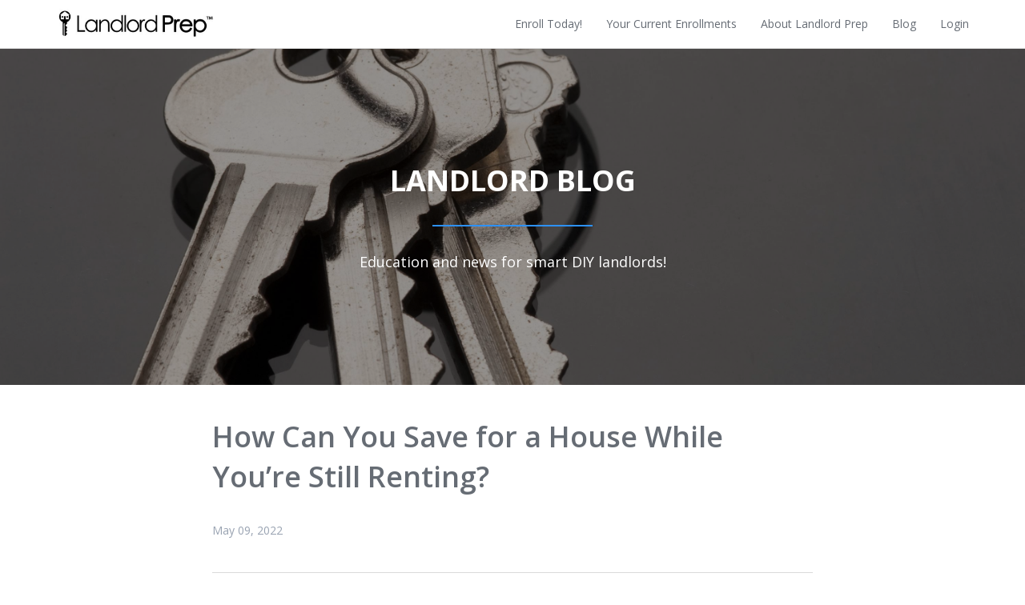

--- FILE ---
content_type: text/html; charset=utf-8
request_url: https://www.therealestatelifestyle.com/blog/how-can-you-save-for-a-house-while-you-re-still-renting
body_size: 5809
content:
<!DOCTYPE html>
<html lang="en">
  <head>
    <meta charset="utf-8">
    <meta http-equiv="X-UA-Compatible" content="IE=edge">
    <meta name="viewport" content="width=device-width, initial-scale=1.0, user-scalable=no">
    
              <meta name="csrf-param" content="authenticity_token">
              <meta name="csrf-token" content="g4z14XAfkgisyRRqPZKvhuQs1driki/E26vqtnPN+mvkmdaB4Dr+Vuc477rGdoSd73pnZG8HNYBbvDILQbMcJQ==">
            
    <title>
     
       How Can You Save for a House While You’re Still Renting?
     
    </title>
    
     <meta name="description" content="So, instead of paying rent, why not just turn it into a mortgage? If you’re interested, these five tips will help you save up for a house. Read on." />
    
    <link rel="canonical" href="https://www.therealestatelifestyle.com/blog/how-can-you-save-for-a-house-while-you-re-still-renting" />
    <link href="//fonts.googleapis.com/css?family=Open+Sans:300,400,600,700,300italic,400italic,600italic,700italic" rel="stylesheet" type="text/css">
    <link href="//maxcdn.bootstrapcdn.com/font-awesome/4.3.0/css/font-awesome.min.css" rel="stylesheet" type="text/css">
    <link rel="stylesheet" media="screen" href="https://kajabi-storefronts-production.kajabi-cdn.com/kajabi-storefronts-production/themes/1149/assets/bootstrap.css?1593715791724829" />
    <link rel="stylesheet" media="screen" href="https://kajabi-storefronts-production.kajabi-cdn.com/kajabi-storefronts-production/themes/1149/assets/slick.css?1593715791724829" />
    <link rel="stylesheet" media="screen" href="https://kajabi-storefronts-production.kajabi-cdn.com/kajabi-storefronts-production/themes/1149/assets/styles.css?1593715791724829" />
    <link rel="alternate" type="application/rss+xml" title="Landlord Prep Blog" href="https://www.therealestatelifestyle.com/blog.rss" /><script type="text/javascript">
  var Kajabi = Kajabi || {};
</script>
<script type="text/javascript">
  Kajabi.currentSiteUser = {
    "id" : "-1",
    "type" : "Guest",
    "contactId" : "",
  };
</script>
<script type="text/javascript">
  Kajabi.theme = {
    activeThemeName: "Default Theme",
    previewThemeId: null,
    editor: false
  };
</script>
<meta name="turbo-prefetch" content="false">
<script>
(function(i,s,o,g,r,a,m){i['GoogleAnalyticsObject']=r;i[r]=i[r]||function(){
(i[r].q=i[r].q||[]).push(arguments)
},i[r].l=1*new Date();a=s.createElement(o),
m=s.getElementsByTagName(o)[0];a.async=1;a.src=g;m.parentNode.insertBefore(a,m)
})(window,document,'script','//www.google-analytics.com/analytics.js','ga');
ga('create', 'UA-70138802-1', 'auto', {});
ga('send', 'pageview');
</script>
<style type="text/css">
  #editor-overlay {
    display: none;
    border-color: #2E91FC;
    position: absolute;
    background-color: rgba(46,145,252,0.05);
    border-style: dashed;
    border-width: 3px;
    border-radius: 3px;
    pointer-events: none;
    cursor: pointer;
    z-index: 10000000000;
  }
  .editor-overlay-button {
    color: white;
    background: #2E91FC;
    border-radius: 2px;
    font-size: 13px;
    margin-inline-start: -24px;
    margin-block-start: -12px;
    padding-block: 3px;
    padding-inline: 10px;
    text-transform:uppercase;
    font-weight:bold;
    letter-spacing:1.5px;

    left: 50%;
    top: 50%;
    position: absolute;
  }
</style>
<script src="https://kajabi-app-assets.kajabi-cdn.com/vite/assets/track_analytics-999259ad.js" crossorigin="anonymous" type="module"></script><link rel="modulepreload" href="https://kajabi-app-assets.kajabi-cdn.com/vite/assets/stimulus-576c66eb.js" as="script" crossorigin="anonymous">
<link rel="modulepreload" href="https://kajabi-app-assets.kajabi-cdn.com/vite/assets/track_product_analytics-9c66ca0a.js" as="script" crossorigin="anonymous">
<link rel="modulepreload" href="https://kajabi-app-assets.kajabi-cdn.com/vite/assets/stimulus-e54d982b.js" as="script" crossorigin="anonymous">
<link rel="modulepreload" href="https://kajabi-app-assets.kajabi-cdn.com/vite/assets/trackProductAnalytics-3d5f89d8.js" as="script" crossorigin="anonymous">      <script type="text/javascript">
        if (typeof (window.rudderanalytics) === "undefined") {
          !function(){"use strict";window.RudderSnippetVersion="3.0.3";var sdkBaseUrl="https://cdn.rudderlabs.com/v3"
          ;var sdkName="rsa.min.js";var asyncScript=true;window.rudderAnalyticsBuildType="legacy",window.rudderanalytics=[]
          ;var e=["setDefaultInstanceKey","load","ready","page","track","identify","alias","group","reset","setAnonymousId","startSession","endSession","consent"]
          ;for(var n=0;n<e.length;n++){var t=e[n];window.rudderanalytics[t]=function(e){return function(){
          window.rudderanalytics.push([e].concat(Array.prototype.slice.call(arguments)))}}(t)}try{
          new Function('return import("")'),window.rudderAnalyticsBuildType="modern"}catch(a){}
          if(window.rudderAnalyticsMount=function(){
          "undefined"==typeof globalThis&&(Object.defineProperty(Object.prototype,"__globalThis_magic__",{get:function get(){
          return this},configurable:true}),__globalThis_magic__.globalThis=__globalThis_magic__,
          delete Object.prototype.__globalThis_magic__);var e=document.createElement("script")
          ;e.src="".concat(sdkBaseUrl,"/").concat(window.rudderAnalyticsBuildType,"/").concat(sdkName),e.async=asyncScript,
          document.head?document.head.appendChild(e):document.body.appendChild(e)
          },"undefined"==typeof Promise||"undefined"==typeof globalThis){var d=document.createElement("script")
          ;d.src="https://polyfill-fastly.io/v3/polyfill.min.js?version=3.111.0&features=Symbol%2CPromise&callback=rudderAnalyticsMount",
          d.async=asyncScript,document.head?document.head.appendChild(d):document.body.appendChild(d)}else{
          window.rudderAnalyticsMount()}window.rudderanalytics.load("2apYBMHHHWpiGqicceKmzPebApa","https://kajabiaarnyhwq.dataplane.rudderstack.com",{})}();
        }
      </script>
      <script type="text/javascript">
        if (typeof (window.rudderanalytics) !== "undefined") {
          rudderanalytics.page({"account_id":"116","site_id":"308"});
        }
      </script>
      <script type="text/javascript">
        if (typeof (window.rudderanalytics) !== "undefined") {
          (function () {
            function AnalyticsClickHandler (event) {
              const targetEl = event.target.closest('a') || event.target.closest('button');
              if (targetEl) {
                rudderanalytics.track('Site Link Clicked', Object.assign(
                  {"account_id":"116","site_id":"308"},
                  {
                    link_text: targetEl.textContent.trim(),
                    link_href: targetEl.href,
                    tag_name: targetEl.tagName,
                  }
                ));
              }
            };
            document.addEventListener('click', AnalyticsClickHandler);
          })();
        }
      </script>
<script>
!function(f,b,e,v,n,t,s){if(f.fbq)return;n=f.fbq=function(){n.callMethod?
n.callMethod.apply(n,arguments):n.queue.push(arguments)};if(!f._fbq)f._fbq=n;
n.push=n;n.loaded=!0;n.version='2.0';n.agent='plkajabi';n.queue=[];t=b.createElement(e);t.async=!0;
t.src=v;s=b.getElementsByTagName(e)[0];s.parentNode.insertBefore(t,s)}(window,
                                                                      document,'script','https://connect.facebook.net/en_US/fbevents.js');


fbq('init', '750811435019103');
fbq('track', "PageView");</script>
<noscript><img height="1" width="1" style="display:none"
src="https://www.facebook.com/tr?id=750811435019103&ev=PageView&noscript=1"
/></noscript>
<meta name='site_locale' content='en'><style type="text/css">
  body main {
    direction: ltr;
  }
  .slick-list {
    direction: ltr;
  }
</style>
<style type="text/css">
  /* Font Awesome 4 */
  .fa.fa-twitter{
    font-family:sans-serif;
  }
  .fa.fa-twitter::before{
    content:"𝕏";
    font-size:1.2em;
  }

  /* Font Awesome 5 */
  .fab.fa-twitter{
    font-family:sans-serif;
  }
  .fab.fa-twitter::before{
    content:"𝕏";
    font-size:1.2em;
  }
</style>
<link rel="stylesheet" href="https://cdn.jsdelivr.net/npm/@kajabi-ui/styles@1.0.4/dist/kajabi_products/kajabi_products.css" />
<script type="module" src="https://cdn.jsdelivr.net/npm/@pine-ds/core@3.14.0/dist/pine-core/pine-core.esm.js"></script>
<script nomodule src="https://cdn.jsdelivr.net/npm/@pine-ds/core@3.14.0/dist/pine-core/index.esm.js"></script>

  </head>
  <body>

    <div class="flex-wrap">
      <div class="site-nav">
  <div class="container">
    <div class="branding-container">
      <a class="logo-container" href="/">
        <div class="vertical-center">
          <img class="logo" src="https://kajabi-storefronts-production.kajabi-cdn.com/kajabi-storefronts-production/themes/1149/assets/nav_logo.png?1593715791724829" kjb-settings-id="nav_logo_png">
        </div>
      </a>
      
      <div class="hamburger-container pull-right hidden-sm hidden-md hidden-lg">
        <div class="hamburger">
          <div class="slice" id="slice-1"></div>
          <div class="slice" id="slice-2"></div>
          <div class="slice" id="slice-3"></div>
          <div class="slice" id="slice-4"></div>
        </div>
      </div>
      
      

    </div>
    <nav class="site-nav-container">
      <div class="nav-links" kjb-settings-id="header_menu">
        
          
            <li class="nav-link">
              <a href="https://www.therealestatelifestyle.com/store">Enroll Today!</a>
            </li>
          
            <li class="nav-link">
              <a href="https://www.therealestatelifestyle.com/library">Your Current Enrollments </a>
            </li>
          
            <li class="nav-link">
              <a href="https://www.therealestatelifestyle.com/pages/about-us">About Landlord Prep</a>
            </li>
          
            <li class="nav-link">
              <a href="https://www.therealestatelifestyle.com/blog">Blog</a>
            </li>
          
        
        
          <li class="nav-link" kjb-settings-id="language_login">
            <a href="/login">Login</a>
          </li>
        
      </div>
    </nav>
  </div>
</div>

      


      
      <div class="content flush-top">
      
        

  <div class="section site-marquee" style="background-image: url('https://kajabi-storefronts-production.kajabi-cdn.com/kajabi-storefronts-production/themes/1149/assets/blog_marquee.jpg?1593715791724829');" kjb-settings-id="blog_marquee_jpg">
    <div class="color-overlay"></div>
    <div class="container text-container">
      <h1 class="title uppercase" kjb-settings-id="blog_marquee_title"><strong>Landlord Blog</strong></h1>
      
        <div class="fancy-line"></div>
      
      <p class="desc" kjb-settings-id="blog_marquee_desc">Education and news for smart DIY landlords!</p>
    </div>
  </div>


<div class="section blog-post">
  <div class="container">
    <div class="row">
      <div class="col-sm-10 col-sm-offset-1 col-md-8 col-md-offset-2">
        <h1 class="title">How Can You Save for a House While You’re Still Renting?</h1>
        <p class="share-text">May 09, 2022</p>
        <hr class="light">
        <div class="desc"><p><span><img src="https://kajabi-storefronts-production.kajabi-cdn.com/kajabi-storefronts-production/blogs/4092/images/0aVECjTMR0KPw94VP5wv_saving_for_a_home.png" width="666" height="450" /></span></p>
<p><span>In 2021, <a href="https://www.statista.com/statistics/184902/homeownership-rate-in-the-us-since-2003/">the homeownership rate</a> in the United States was only 65.5%, which means that nearly half of Americans were either homeless or living on rent. The reality is that houses can be very expensive and not everyone can afford them. This is why owning a home can be very rewarding. </span></p>
<p><span>A lot of people believe that it&rsquo;s cheaper to rent; however, renting doesn&rsquo;t provide nearly as many benefits as homeownership does. Properties tend to increase in value over time, and owning them makes for a solid investment. Homeownership also provides you with the freedom to make changes to your house whenever you want. Plus, it improves stability. In other words, you won&rsquo;t have to move to new places as much as when you&rsquo;re renting.</span></p>
<p><span>Furthermore, despite all the down payments and appraisal fees, buying a house is still a lot cheaper in the long run than renting. </span></p>
<p><span>So, instead of paying rent, why not just turn it into a mortgage? If you&rsquo;re interested, these five tips will help you save up for a house. Read on.</span></p>
<h2><span>1. Pay your Debts</span></h2>
<p><span>To ensure higher chances of getting approval for your desired home, make sure to pay off your debts. Creditors will most likely ask for your payslip and check your net income to see if you&rsquo;re capable of paying the mortgage. With fewer debts and more income, creditors will be more than happy to accommodate you for a housing loan.</span></p>
<h2><span>2. Open your Savings Account</span></h2>
<p><span><img src="https://kajabi-storefronts-production.kajabi-cdn.com/kajabi-storefronts-production/blogs/4092/images/DXe7WNWRp6t9o3lcNLOP_savings.jpg" width="665" height="443" /></span></p>
<p><span>Once you&rsquo;ve made a decision to get a house, start opening a savings account. Take note that this account should only be used for your house fund. Don&rsquo;t merge them with your other saving to avoid confusion. After that, resolve the amount of money you&rsquo;re willing to deposit monthly into your account. Lastly, set a goal and make sure you have the right amount to make a down payment. </span></p>
<h2><span>3. Cut off Some Expenses</span></h2>
<p><span>As you&rsquo;re slowly building your way into having your dream house, consider eliminating some unnecessary expenses. It could include things like fast food takeouts, movie nights, or extra gadgets you don&rsquo;t need. To maximize your savings, learn to prioritize expenditures. It may take a lot of discipline but think of the future house you&rsquo;ll be having with such sacrifice. </span></p>
<h2><span>4. Build a Good Credit Card Standing</span></h2>
<p><span>If you happen to have a credit card, maintain a good record. Doing this will help you during your housing loan. Avoid any credit card debt, as this will affect your overall credit standing. One of the ways to increase a good record is paying bills on time when using your credit card. </span></p>
<h2><span>5. Look for an Extra Job</span></h2>
<p><span><img src="https://kajabi-storefronts-production.kajabi-cdn.com/kajabi-storefronts-production/blogs/4092/images/tRQU9VTSQ0SmagHxfHl8_extra_job.jpg" width="649" height="487" /></span></p>
<p><span>Many of us cannot accommodate too many expenses at once&nbsp; &mdash; like saving for a house while renting. Not to mention other monthly bills like water, electricity, and food. With all the financial constraints, try looking for an extra job. Today&rsquo;s trend is online, and there are many job opportunities that you can start with on a part-time basis. Search for a job that fits you and your time. Do a side hustle, earn extra income, and start saving for a house. </span></p>
<h2><span>Conclusion</span></h2>
<p><span>Saving money for a house while still paying for rent might be a big step to take. It comes with many considerations, especially on financial matters. It might be difficult, but it&rsquo;s never impossible. You&rsquo;ll need self-discipline and a strong determination to achieve your goal, and money will follow. Implementing the five house-saving tips in this article will move you one step closer to having the house of your dreams.</span></p>
<p><strong>Read related articles here:&nbsp;</strong></p>
<ul>
<li><a href="https://flavia.mykajabi.com/blog/what-to-look-for-when-buying-a-house">What to Look for When Buying a House</a></li>
<li><a href="https://flavia.mykajabi.com/blog/what-are-the-benefits-of-owning-a-home">What Are The Benefits of Owning A Home?</a></li>
<li><a href="https://flavia.mykajabi.com/blog/10-simple-ways-to-keep-your-new-home-secure">10 Simple Ways to Keep Your New Home Secure</a></li>
</ul></div>
      </div>
    </div>
  </div>
</div>
      </div>
    </div>
    
  <footer class="no-margin">

  <div class="container footer-content">
    
      <img src="https://kajabi-storefronts-production.kajabi-cdn.com/kajabi-storefronts-production/themes/1149/assets/footer_logo.png?1593715791724829" class="logo" kjb-settings-id="footer_logo_png">
    
    
      <div class="footer-links" kjb-settings-id="footer_menu">
        
          <a class="footer-link" href="https://www.therealestatelifestyle.com/pages/terms">Terms</a>
          
            <span class="hidden-xs"> | </span>
          
        
          <a class="footer-link" href="https://www.therealestatelifestyle.com/pages/privacy-policy">Privacy</a>
          
        
      </div>
    
    <p class="copyright" kjb-settings-id="copyright">Copyright &copy; 2015 Cabri Media. All Rights Reserved.         This website and its contents are intended only as informational and educational content. By accessing the content, you agree that communications between you and Landlord Prep (TM) are not protected by the attorney-client privilege or as work product. Landlord Prep (TM) is not a law firm or a substitute for an attorney or law firm. The information you obtain at this site is not, nor is it intended to be, legal advice. Viewing of this web site does not constitute the provision of legal advice and no attorney-client relationship is created by viewing or responding to this website. You should consult an attorney for advice regarding your individual situation. Landlord Prep (TM) cannot provide any kind of advice, explanation, opinion, or recommendation about your particular facts or situation. All content is intended to be general information applicable to a wide range of situations and your individual facts may require different or additional information. Spokesperson and instructor Flavia Berys is licensed to practice law in California. This website may be interpreted as a communication concerning Flavia Berys’s availability for professional employment within the meaning of California Rule of Professional Conduct 1-400(A). The information displayed on this web site is intended for viewers in California.</p>
    
  <h2 class="social-links">
    
    
    
    
    
    
    
    
    
    
    
    
    
    
  </h2>


  </div>
</footer>


    <script src="https://kajabi-app-assets.kajabi-cdn.com/assets/core-138bf53a645eb18eb9315f716f4cda794ffcfe0d65f16ae1ff7b927f8b23e24f.js"></script>
    <script src="https://kajabi-storefronts-production.kajabi-cdn.com/kajabi-storefronts-production/themes/1149/assets/bootstrap.min.js?1593715791724829"></script>
    <script src="https://kajabi-storefronts-production.kajabi-cdn.com/kajabi-storefronts-production/themes/1149/assets/slick.min.js?1593715791724829"></script>
    <script src="https://kajabi-storefronts-production.kajabi-cdn.com/kajabi-storefronts-production/themes/1149/assets/carousel.js?1593715791724829"></script>
    <script src="https://kajabi-storefronts-production.kajabi-cdn.com/kajabi-storefronts-production/themes/1149/assets/hamburger.js?1593715791724829"></script>
  </body>
</html>

--- FILE ---
content_type: text/plain
request_url: https://www.google-analytics.com/j/collect?v=1&_v=j102&a=63697406&t=pageview&_s=1&dl=https%3A%2F%2Fwww.therealestatelifestyle.com%2Fblog%2Fhow-can-you-save-for-a-house-while-you-re-still-renting&ul=en-us%40posix&dt=How%20Can%20You%20Save%20for%20a%20House%20While%20You%E2%80%99re%20Still%20Renting%3F&sr=1280x720&vp=1280x720&_u=IEBAAEABAAAAACAAI~&jid=404365082&gjid=780332906&cid=1875065703.1769325892&tid=UA-70138802-1&_gid=317787255.1769325892&_r=1&_slc=1&z=1142765065
body_size: -455
content:
2,cG-7FX60XESHE

--- FILE ---
content_type: application/javascript
request_url: https://kajabi-storefronts-production.kajabi-cdn.com/kajabi-storefronts-production/themes/1149/assets/hamburger.js?1593715791724829
body_size: -95
content:
(function($) {
  var hamburger = $(".hamburger-container");
  var navContainer = $(".site-nav-container");
  var navLinks = $(".nav-links");
  hamburger.isOpened = false;
  function openNav(navH) {
    hamburger.isOpened = true;
    hamburger.addClass("opened");
    navContainer.css("height", navLinks.outerHeight());
  }
  function closeNav() {
    hamburger.isOpened = false;
    hamburger.removeClass("opened");
    navContainer.css("height", 0);
  }
  hamburger.on("click", function() {
    if (hamburger.isOpened) closeNav();
    else openNav($("nav").outerHeight());
  });
  $(window).on("resize", function(){
    if (hamburger.isOpened) closeNav();
  }).trigger();
})(jQuery);
